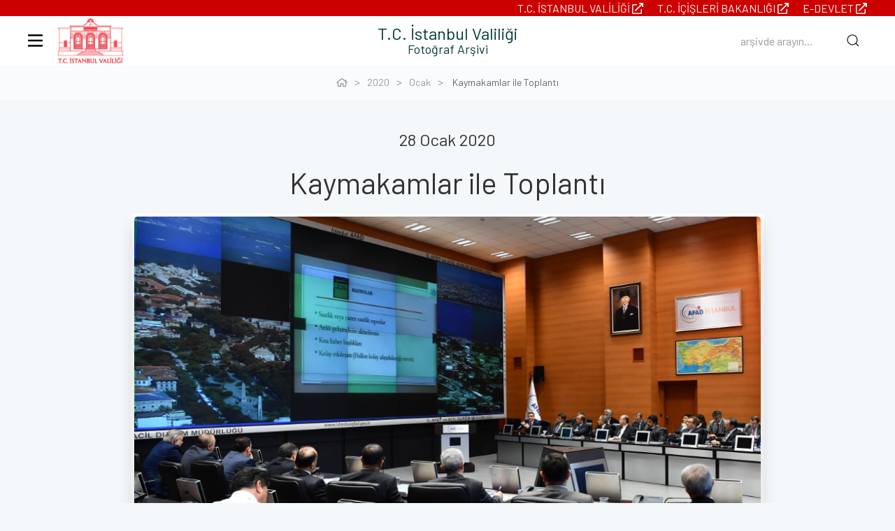

--- FILE ---
content_type: text/html; charset=utf-8
request_url: http://foto.istanbul.gov.tr/kaymakamlar-ile-toplanti
body_size: 4807
content:
 <html lang="tr">
<head>
    <meta http-equiv="content-type" content="text/html; charset=utf-8" />
    <meta name="viewport" content="width=device-width, initial-scale=1">
 <title>T.C. İstanbul Valiliği Fotoğraf Albümü</title>
    <meta name="title" content="T.C. İstanbul Valiliği">
    <meta name="description" content="İstanbul Valiliği Kurumsal Fotoğraf Albümü.">

    <link rel="stylesheet" type="text/css" href="/Content/_assets/styles/main.css" />


    <script src="/Content/_assets/styles/uikit/dist/js/uikit.min.js"></script>
    <script src="/Content/_assets/styles/uikit/dist/js/uikit-icons.min.js"></script>
    <script defer src="/Content/_assets/fonts/awesome/js/all.js"></script>

    <link rel="apple-touch-icon" sizes="57x57" href="/apple-icon-57x57.png">
    <link rel="apple-touch-icon" sizes="60x60" href="/apple-icon-60x60.png">
    <link rel="apple-touch-icon" sizes="72x72" href="/apple-icon-72x72.png">
    <link rel="apple-touch-icon" sizes="76x76" href="/apple-icon-76x76.png">
    <link rel="apple-touch-icon" sizes="114x114" href="/apple-icon-114x114.png">
    <link rel="apple-touch-icon" sizes="120x120" href="/apple-icon-120x120.png">
    <link rel="apple-touch-icon" sizes="144x144" href="/apple-icon-144x144.png">
    <link rel="apple-touch-icon" sizes="152x152" href="/apple-icon-152x152.png">
    <link rel="apple-touch-icon" sizes="180x180" href="/apple-icon-180x180.png">
    <link rel="icon" type="image/png" sizes="192x192" href="/android-icon-192x192.png">
    <link rel="icon" type="image/png" sizes="32x32" href="/favicon-32x32.png">
    <link rel="icon" type="image/png" sizes="96x96" href="/favicon-96x96.png">
    <link rel="icon" type="image/png" sizes="16x16" href="/favicon-16x16.png">
    <link rel="manifest" href="/manifest.json">
    <meta name="msapplication-TileColor" content="#000000">
    <meta name="msapplication-TileImage" content="/ms-icon-144x144.png">
    <meta name="theme-color" content="#000000">

    <script type='text/javascript' src='https://platform-api.sharethis.com/js/sharethis.js#property=5e6990027dbd790012fb1c87&product=inline-share-buttons&cms=website' async='async'></script>

</head>
<body>



    <section class="w-100 ist-nav-red uk-text-right uk-visible@s" style="background-color: rgb(204, 0, 0);">
        <div class="uk-container">
            <ul class="uk-subnav uk-flex uk-flex-right" style="font-size: 0.975rem;">
                <li><a target="_blank" href="https://www.istanbul.gov.tr" style="font-size: 0.995rem;">T.C. İstanbul Valiliği <i class="far fa-external-link"></i></a></li>
                <li><a target="_blank" href="https://www.icisleri.gov.tr/" style="font-size: 0.995rem;">T.C. İçişleri Bakanlığı <i class="far fa-external-link"></i></a></li>
                <li><a target="_blank" href="https://www.turkiye.gov.tr/" style="font-size: 0.995rem;">e-Devlet <i class="far fa-external-link"></i></a></li>
            </ul>
        </div>
    </section>
<section class="nav w-100 ist-nav-main uk-hidden@s" uk-sticky="sel-target: .uk-navbar-container; cls-active: uk-navbar-sticky;">
    <div class="uk-container">
        <nav class="uk-navbar-container uk-padding-small@s" uk-navbar>


            <div class="uk-navbar-left">

                <div>
                    <button class="uk-button uk-button-link" id="oc-trigger" uk-toggle="target: #offcanvas-nav; overlay: true;"><i class="far fa-bars"></i></button>
                </div>

            </div>

            <div class="uk-navbar-center">
                <div uk-list>
                    <li class="ist-title-top">T.C. İstanbul Valiliği</li>
                    <li class="ist-title-main"><a href="/arsiv">Fotoğraf Arşivi</a></li>
                </div>
            </div>

            <div class="uk-navbar-right ist-search">

                <div>
                    <a href="/arama"><i class="far fa-search"></i></a>
                </div>

            </div>


        </nav>
    </div>
</section>

<section class="nav w-100 ist-nav-main uk-visible@s">
    <div class="uk-container">
        <nav class="uk-navbar-container" uk-navbar>


            <div class="uk-navbar-left">

                <div>
                    <a href="#offcanvas-nav" class="uk-button uk-button-link" id="oc-trigger" uk-toggle><i class="far fa-bars"></i></a>
                    <a href="/"><img class="ist-logo" src="/Content/_assets/images/logo.png"></a>
                </div>

            </div>

            <div class="uk-navbar-center">
                <div uk-list>
                    <li class="ist-title-top"><a href="#">T.C. İstanbul Valiliği</a></li>
                    <li class="ist-title-main"><a href="/arsiv">Fotoğraf Arşivi</a></li>
                </div>

            </div>

            <div class="uk-navbar-right ist-search">

<form action="/arama" method="post" style="margin-block-end: 0 !important"><input name="__RequestVerificationToken" type="hidden" value="xmMO5CkH53E-Ga1dWpA3DDHg5bdIqO72elTW9yHnmHk36irmSfsfUdIos6Gq2KzFv_u5dWaieMrtpIu8SBCn720LP_ceJ2uEhQx72udw1vg1" />                    <div>
                        <div id="top-search" class="uk-inline">
                            <span class="uk-form-icon uk-form-icon-flip" uk-icon="icon: search"></span>
                            <input class="uk-input" type="text" name="q" placeholder="arşivde arayın...">

                        </div>
                    </div>
</form>
            </div>

        </nav>
    </div>
</section>

<div id="offcanvas-nav" uk-offcanvas>
    <div class="uk-offcanvas-bar">
        <button class="uk-offcanvas-close" type="button" uk-close></button>

        <ul class="uk-list uk-margin-bottom">
            <li class="uk-text-center"><a href="/"><img class="ist-logo" src="/Content/_assets/images/logo.png"></a></li>
            <li class="ist-title-top"><a href="#">T.C. İstanbul Valiliği</a></li>
            <li class="ist-title-main"><a href="/arsiv">Fotoğraf Arşivi</a></li>
        </ul>

        <ul class="uk-nav uk-nav-default uk-light">
            
            <li class="uk-active"><a href="/arsiv">Arşiv</a></li>
            <li><a href="/arama">Arama</a></li>
            
        </ul>

    </div>
</div>







<div class="ist-breadcrumb uk-flex uk-flex-center uk-text-center">
    <ul class="uk-breadcrumb">
        <li><a href="/"><i class="far fa-home"></i></a></li>
        <li><a href="/arsiv">2020</a></li>
        <li><a href="/2020/01">Ocak</a></li>
        <li>
            <span class="uk-visible@s">Kaymakamlar ile Toplantı</span>
            <span class="uk-hidden@s">Kaymakamlar ile Topl</span>
        </li>
    </ul>
</div>
<div class="uk-container ist-index" id="wrapper">
    <div class="uk-text-center uk-padding ist-hero">
        <h3 class="uk-margin-remove">28  Ocak 2020</h3>
        <h1 class="uk-margin">Kaymakamlar ile Toplantı</h1>
        <p>
            
        </p>

        <div class="ist-category-image uk-padding-top uk-position-relative uk-visible-toggle" tabindex="-1" uk-slideshow="autoplay: true; animation:push;">

            <ul class="uk-slideshow-items uk-border-rounded uk-box-shadow-large">
                    <li>
                        <div class="uk-position-cover uk-animation-kenburns uk-animation-reverse uk-transform-origin-center-left">
                            <img src="http://foto.istanbul.gov.tr/Album/kaymakamlar-ile-toplanti/ESR_2430.JPG" alt="" uk-cover>
                        </div>
                    </li>
                    <li>
                        <div class="uk-position-cover uk-animation-kenburns uk-animation-reverse uk-transform-origin-center-left">
                            <img src="http://foto.istanbul.gov.tr/Album/kaymakamlar-ile-toplanti/ESR_2447.JPG" alt="" uk-cover>
                        </div>
                    </li>
                    <li>
                        <div class="uk-position-cover uk-animation-kenburns uk-animation-reverse uk-transform-origin-center-left">
                            <img src="http://foto.istanbul.gov.tr/Album/kaymakamlar-ile-toplanti/ESR_2493.JPG" alt="" uk-cover>
                        </div>
                    </li>
                    <li>
                        <div class="uk-position-cover uk-animation-kenburns uk-animation-reverse uk-transform-origin-center-left">
                            <img src="http://foto.istanbul.gov.tr/Album/kaymakamlar-ile-toplanti/ESR_2539.JPG" alt="" uk-cover>
                        </div>
                    </li>
                    <li>
                        <div class="uk-position-cover uk-animation-kenburns uk-animation-reverse uk-transform-origin-center-left">
                            <img src="http://foto.istanbul.gov.tr/Album/kaymakamlar-ile-toplanti/ESR_2505.JPG" alt="" uk-cover>
                        </div>
                    </li>
            </ul>

            <a class="uk-position-center-left uk-position-small uk-hidden-hover" href="#" uk-slidenav-previous uk-slideshow-item="previous"></a>
            <a class="uk-position-center-right uk-position-small uk-hidden-hover" href="#" uk-slidenav-next uk-slideshow-item="next"></a>

        </div>
    </div>
    <div class="ist-info uk-border-rounded uk-margin">
        <div class="uk-child-width-1-1 uk-child-width-1-2@s" uk-grid>
            <div class="ist-info-phone">Soru ve görüşleriniz için <a href="tel:+902124555953">+90 212 455 5953</a> numaralı telefonu arayabilirsiniz.</div>
            <div class="ist-info-download"><a href="/DownloadZipFile?zipFileName=kaymakamlar-ile-toplanti&amp;albumInfo=1181"><i class="far fa-download"></i> Etkinlik galerisindeki toplam 5 fotoğrafı indirmek için tıklayınız.</a></div>
        </div>
    </div>
    <div class="ist-gallery" uk-lightbox="toggle: .ist-lightbox">
        <div class="uk-child-width-1-1 uk-child-width-1-2@s uk-child-width-1-4@m" uk-grid>
                <div>
                    <div class="uk-card uk-card-default uk-border-rounded uk-box-shadow-hover-large">
                        <div class="uk-card-media-top">
                            <a href="http://foto.istanbul.gov.tr/Album/kaymakamlar-ile-toplanti/ESR_2505.JPG" class="ist-lightbox" data-caption="Kaymakamlar ile Toplantı 1/5"><img src="http://foto.istanbul.gov.tr/Album/kaymakamlar-ile-toplanti/ESR_2505.JPG" alt=""></a>
                        </div>
                        <div class="uk-card-footer uk-padding-small">
                            <div class="uk-child-width-1-3" uk-grid>
                                <div class="uk-text-left">
                                    <a href="/Download?filePath=kaymakamlar-ile-toplanti%2FESR_2505.JPG&amp;image=2054" class="uk-button uk-button-text"><i class="fal fa-download"></i></a>
                                </div>
                                <div class="uk-text-center">

                                </div>
                                <div class="uk-text-right">
                                    <div class="uk-inline">
                                        <button class="uk-button uk-button-text" type="button"><i class="fal fa-share"></i></button>
                                        <div class="uk-padding-small uk-border-rounded" uk-dropdown="pos: left-center">
                                            <ul class="uk-subnav uk-subnav-pill uk-margin-remove-bottom" uk-margin>
                                                <li class="uk-active" data-social="facebook"><a class="uk-border-rounded" target="_blank" href="http://www.facebook.com/sharer.php?u=http://foto.istanbul.gov.tr/Album/kaymakamlar-ile-toplanti/ESR_2505.JPG"><i class="fab fa-facebook-f"></i></a></li>
                                                <li class="uk-active" data-social="twitter"><a class="uk-border-rounded" target="_blank" href="http://twitter.com/share?url=http://foto.istanbul.gov.tr/Album/kaymakamlar-ile-toplanti/ESR_2505.JPG"><i class="fab fa-twitter"></i></a></li>
                                                <li class="uk-active" data-social="linkedin"><a class="uk-border-rounded" target="_blank" href="http://www.linkedin.com/shareArticle?mini=true&amp;url=http://foto.istanbul.gov.tr/Album/kaymakamlar-ile-toplanti/ESR_2505.JPG"><i class="fab fa-linkedin-in"></i></a></li>
                                                <li class="uk-active" data-social="pinterest"><a class="uk-border-rounded" target="_blank" href="http://pinterest.com/pin/create/button/?url=http://foto.istanbul.gov.tr/Album/kaymakamlar-ile-toplanti/ESR_2505.JPG"><i class="fab fa-pinterest-p"></i></a></li>
                                                <li class="uk-active" data-social="whatsapp"><a class="uk-border-rounded" target="_blank" href="whatsapp://send?text=http://foto.istanbul.gov.tr/Album/kaymakamlar-ile-toplanti/ESR_2505.JPG" data-action="share/whatsapp/share"><i class="fab fa-whatsapp"></i></a></li>
                                            </ul>

                                        </div>
                                    </div>
                                </div>
                            </div>
                        </div>
                    </div> 
                </div>
                <div>
                    <div class="uk-card uk-card-default uk-border-rounded uk-box-shadow-hover-large">
                        <div class="uk-card-media-top">
                            <a href="http://foto.istanbul.gov.tr/Album/kaymakamlar-ile-toplanti/ESR_2539.JPG" class="ist-lightbox" data-caption="Kaymakamlar ile Toplantı 2/5"><img src="http://foto.istanbul.gov.tr/Album/kaymakamlar-ile-toplanti/ESR_2539.JPG" alt=""></a>
                        </div>
                        <div class="uk-card-footer uk-padding-small">
                            <div class="uk-child-width-1-3" uk-grid>
                                <div class="uk-text-left">
                                    <a href="/Download?filePath=kaymakamlar-ile-toplanti%2FESR_2539.JPG&amp;image=2055" class="uk-button uk-button-text"><i class="fal fa-download"></i></a>
                                </div>
                                <div class="uk-text-center">

                                </div>
                                <div class="uk-text-right">
                                    <div class="uk-inline">
                                        <button class="uk-button uk-button-text" type="button"><i class="fal fa-share"></i></button>
                                        <div class="uk-padding-small uk-border-rounded" uk-dropdown="pos: left-center">
                                            <ul class="uk-subnav uk-subnav-pill uk-margin-remove-bottom" uk-margin>
                                                <li class="uk-active" data-social="facebook"><a class="uk-border-rounded" target="_blank" href="http://www.facebook.com/sharer.php?u=http://foto.istanbul.gov.tr/Album/kaymakamlar-ile-toplanti/ESR_2539.JPG"><i class="fab fa-facebook-f"></i></a></li>
                                                <li class="uk-active" data-social="twitter"><a class="uk-border-rounded" target="_blank" href="http://twitter.com/share?url=http://foto.istanbul.gov.tr/Album/kaymakamlar-ile-toplanti/ESR_2539.JPG"><i class="fab fa-twitter"></i></a></li>
                                                <li class="uk-active" data-social="linkedin"><a class="uk-border-rounded" target="_blank" href="http://www.linkedin.com/shareArticle?mini=true&amp;url=http://foto.istanbul.gov.tr/Album/kaymakamlar-ile-toplanti/ESR_2539.JPG"><i class="fab fa-linkedin-in"></i></a></li>
                                                <li class="uk-active" data-social="pinterest"><a class="uk-border-rounded" target="_blank" href="http://pinterest.com/pin/create/button/?url=http://foto.istanbul.gov.tr/Album/kaymakamlar-ile-toplanti/ESR_2539.JPG"><i class="fab fa-pinterest-p"></i></a></li>
                                                <li class="uk-active" data-social="whatsapp"><a class="uk-border-rounded" target="_blank" href="whatsapp://send?text=http://foto.istanbul.gov.tr/Album/kaymakamlar-ile-toplanti/ESR_2539.JPG" data-action="share/whatsapp/share"><i class="fab fa-whatsapp"></i></a></li>
                                            </ul>

                                        </div>
                                    </div>
                                </div>
                            </div>
                        </div>
                    </div> 
                </div>
                <div>
                    <div class="uk-card uk-card-default uk-border-rounded uk-box-shadow-hover-large">
                        <div class="uk-card-media-top">
                            <a href="http://foto.istanbul.gov.tr/Album/kaymakamlar-ile-toplanti/ESR_2493.JPG" class="ist-lightbox" data-caption="Kaymakamlar ile Toplantı 3/5"><img src="http://foto.istanbul.gov.tr/Album/kaymakamlar-ile-toplanti/ESR_2493.JPG" alt=""></a>
                        </div>
                        <div class="uk-card-footer uk-padding-small">
                            <div class="uk-child-width-1-3" uk-grid>
                                <div class="uk-text-left">
                                    <a href="/Download?filePath=kaymakamlar-ile-toplanti%2FESR_2493.JPG&amp;image=2056" class="uk-button uk-button-text"><i class="fal fa-download"></i></a>
                                </div>
                                <div class="uk-text-center">

                                </div>
                                <div class="uk-text-right">
                                    <div class="uk-inline">
                                        <button class="uk-button uk-button-text" type="button"><i class="fal fa-share"></i></button>
                                        <div class="uk-padding-small uk-border-rounded" uk-dropdown="pos: left-center">
                                            <ul class="uk-subnav uk-subnav-pill uk-margin-remove-bottom" uk-margin>
                                                <li class="uk-active" data-social="facebook"><a class="uk-border-rounded" target="_blank" href="http://www.facebook.com/sharer.php?u=http://foto.istanbul.gov.tr/Album/kaymakamlar-ile-toplanti/ESR_2493.JPG"><i class="fab fa-facebook-f"></i></a></li>
                                                <li class="uk-active" data-social="twitter"><a class="uk-border-rounded" target="_blank" href="http://twitter.com/share?url=http://foto.istanbul.gov.tr/Album/kaymakamlar-ile-toplanti/ESR_2493.JPG"><i class="fab fa-twitter"></i></a></li>
                                                <li class="uk-active" data-social="linkedin"><a class="uk-border-rounded" target="_blank" href="http://www.linkedin.com/shareArticle?mini=true&amp;url=http://foto.istanbul.gov.tr/Album/kaymakamlar-ile-toplanti/ESR_2493.JPG"><i class="fab fa-linkedin-in"></i></a></li>
                                                <li class="uk-active" data-social="pinterest"><a class="uk-border-rounded" target="_blank" href="http://pinterest.com/pin/create/button/?url=http://foto.istanbul.gov.tr/Album/kaymakamlar-ile-toplanti/ESR_2493.JPG"><i class="fab fa-pinterest-p"></i></a></li>
                                                <li class="uk-active" data-social="whatsapp"><a class="uk-border-rounded" target="_blank" href="whatsapp://send?text=http://foto.istanbul.gov.tr/Album/kaymakamlar-ile-toplanti/ESR_2493.JPG" data-action="share/whatsapp/share"><i class="fab fa-whatsapp"></i></a></li>
                                            </ul>

                                        </div>
                                    </div>
                                </div>
                            </div>
                        </div>
                    </div> 
                </div>
                <div>
                    <div class="uk-card uk-card-default uk-border-rounded uk-box-shadow-hover-large">
                        <div class="uk-card-media-top">
                            <a href="http://foto.istanbul.gov.tr/Album/kaymakamlar-ile-toplanti/ESR_2447.JPG" class="ist-lightbox" data-caption="Kaymakamlar ile Toplantı 4/5"><img src="http://foto.istanbul.gov.tr/Album/kaymakamlar-ile-toplanti/ESR_2447.JPG" alt=""></a>
                        </div>
                        <div class="uk-card-footer uk-padding-small">
                            <div class="uk-child-width-1-3" uk-grid>
                                <div class="uk-text-left">
                                    <a href="/Download?filePath=kaymakamlar-ile-toplanti%2FESR_2447.JPG&amp;image=2057" class="uk-button uk-button-text"><i class="fal fa-download"></i></a>
                                </div>
                                <div class="uk-text-center">

                                </div>
                                <div class="uk-text-right">
                                    <div class="uk-inline">
                                        <button class="uk-button uk-button-text" type="button"><i class="fal fa-share"></i></button>
                                        <div class="uk-padding-small uk-border-rounded" uk-dropdown="pos: left-center">
                                            <ul class="uk-subnav uk-subnav-pill uk-margin-remove-bottom" uk-margin>
                                                <li class="uk-active" data-social="facebook"><a class="uk-border-rounded" target="_blank" href="http://www.facebook.com/sharer.php?u=http://foto.istanbul.gov.tr/Album/kaymakamlar-ile-toplanti/ESR_2447.JPG"><i class="fab fa-facebook-f"></i></a></li>
                                                <li class="uk-active" data-social="twitter"><a class="uk-border-rounded" target="_blank" href="http://twitter.com/share?url=http://foto.istanbul.gov.tr/Album/kaymakamlar-ile-toplanti/ESR_2447.JPG"><i class="fab fa-twitter"></i></a></li>
                                                <li class="uk-active" data-social="linkedin"><a class="uk-border-rounded" target="_blank" href="http://www.linkedin.com/shareArticle?mini=true&amp;url=http://foto.istanbul.gov.tr/Album/kaymakamlar-ile-toplanti/ESR_2447.JPG"><i class="fab fa-linkedin-in"></i></a></li>
                                                <li class="uk-active" data-social="pinterest"><a class="uk-border-rounded" target="_blank" href="http://pinterest.com/pin/create/button/?url=http://foto.istanbul.gov.tr/Album/kaymakamlar-ile-toplanti/ESR_2447.JPG"><i class="fab fa-pinterest-p"></i></a></li>
                                                <li class="uk-active" data-social="whatsapp"><a class="uk-border-rounded" target="_blank" href="whatsapp://send?text=http://foto.istanbul.gov.tr/Album/kaymakamlar-ile-toplanti/ESR_2447.JPG" data-action="share/whatsapp/share"><i class="fab fa-whatsapp"></i></a></li>
                                            </ul>

                                        </div>
                                    </div>
                                </div>
                            </div>
                        </div>
                    </div> 
                </div>
                <div>
                    <div class="uk-card uk-card-default uk-border-rounded uk-box-shadow-hover-large">
                        <div class="uk-card-media-top">
                            <a href="http://foto.istanbul.gov.tr/Album/kaymakamlar-ile-toplanti/ESR_2430.JPG" class="ist-lightbox" data-caption="Kaymakamlar ile Toplantı 5/5"><img src="http://foto.istanbul.gov.tr/Album/kaymakamlar-ile-toplanti/ESR_2430.JPG" alt=""></a>
                        </div>
                        <div class="uk-card-footer uk-padding-small">
                            <div class="uk-child-width-1-3" uk-grid>
                                <div class="uk-text-left">
                                    <a href="/Download?filePath=kaymakamlar-ile-toplanti%2FESR_2430.JPG&amp;image=2058" class="uk-button uk-button-text"><i class="fal fa-download"></i></a>
                                </div>
                                <div class="uk-text-center">

                                </div>
                                <div class="uk-text-right">
                                    <div class="uk-inline">
                                        <button class="uk-button uk-button-text" type="button"><i class="fal fa-share"></i></button>
                                        <div class="uk-padding-small uk-border-rounded" uk-dropdown="pos: left-center">
                                            <ul class="uk-subnav uk-subnav-pill uk-margin-remove-bottom" uk-margin>
                                                <li class="uk-active" data-social="facebook"><a class="uk-border-rounded" target="_blank" href="http://www.facebook.com/sharer.php?u=http://foto.istanbul.gov.tr/Album/kaymakamlar-ile-toplanti/ESR_2430.JPG"><i class="fab fa-facebook-f"></i></a></li>
                                                <li class="uk-active" data-social="twitter"><a class="uk-border-rounded" target="_blank" href="http://twitter.com/share?url=http://foto.istanbul.gov.tr/Album/kaymakamlar-ile-toplanti/ESR_2430.JPG"><i class="fab fa-twitter"></i></a></li>
                                                <li class="uk-active" data-social="linkedin"><a class="uk-border-rounded" target="_blank" href="http://www.linkedin.com/shareArticle?mini=true&amp;url=http://foto.istanbul.gov.tr/Album/kaymakamlar-ile-toplanti/ESR_2430.JPG"><i class="fab fa-linkedin-in"></i></a></li>
                                                <li class="uk-active" data-social="pinterest"><a class="uk-border-rounded" target="_blank" href="http://pinterest.com/pin/create/button/?url=http://foto.istanbul.gov.tr/Album/kaymakamlar-ile-toplanti/ESR_2430.JPG"><i class="fab fa-pinterest-p"></i></a></li>
                                                <li class="uk-active" data-social="whatsapp"><a class="uk-border-rounded" target="_blank" href="whatsapp://send?text=http://foto.istanbul.gov.tr/Album/kaymakamlar-ile-toplanti/ESR_2430.JPG" data-action="share/whatsapp/share"><i class="fab fa-whatsapp"></i></a></li>
                                            </ul>

                                        </div>
                                    </div>
                                </div>
                            </div>
                        </div>
                    </div> 
                </div>







        </div>
    </div>
</div>



<footer class="uk-margin-top uk-text-center">

    <p>
        Tüm hakları saklıdır.<br>
        T.C. İstanbul Valiliği © 2026
    </p>

</footer>
<script src="/Content/_assets/scripts/main.js"></script>
	</body>
</html>


    
      <script src="/Scripts/jquery-3.6.0.min.js"></script>





--- FILE ---
content_type: application/javascript
request_url: http://foto.istanbul.gov.tr/Content/_assets/scripts/main.js
body_size: 283
content:
/*

var util = UIkit.util;

util.on(util.$('#offcanvas-nav'), 'click', function (e) {

    e.preventDefault();
    UIkit.offcanvas('#oc-trigger').toggle();

});
*/
        
$('.st-btn').css("display","inline-block");